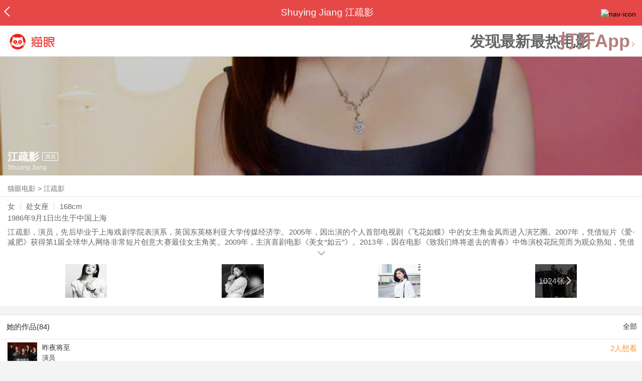

--- FILE ---
content_type: text/html; charset=utf-8
request_url: https://m.maoyan.com/asgard/celebrity/28188
body_size: 14709
content:
<!DOCTYPE html>
<html class=" " lang="zh">
<head>
  <meta charset="UTF-8">
  <meta name="viewport" content="width=device-width, height=device-height, initial-scale=1, maximum-scale=1, user-scalable=no, viewport-fit=cover">
  <meta http-equiv="X-UA-Compatible" content="ie=edge">
  <meta name="baidu-site-verification" content="lxgZbG0NVn" />
  <meta name="lx:category" content="movie">
  <meta name="lx:autopv" content="off"/>
  
  <meta name="share:wechat:message:title" content="关于江疏影，你想知道的都在这里" />
  <meta name="share:wechat:message:desc" content="江疏影，演员，先后毕业于上海戏剧学院表演系，英国东英格利亚大学传媒经济学。2005年，因出演的个人首部电视剧《飞花如蝶》中的女主角金凤而进入演艺圈。2007年，凭借短片《爱·减肥》获得第1届全球华人网络非常短片创意大赛最佳女主角奖。2009年，主演喜剧电影《美女“如云”》。2013年，因在电影《致我们终将逝去的青春》中饰演校花阮莞而为观众熟知，凭借该片获得第8届亚洲电影大奖最佳新演员奖、第5届英国万像国际华语电影节最佳女配角奖等多个奖项。2014年，主演都市情感剧《一仆二主》，凭借该剧获得第17届华鼎奖中国百强电视剧最佳女配角奖。2015年1月，主演励志剧《长大》；8月，主演都市爱情剧《最佳前男友》。2016年4月1日，主演的青春热血励志剧《旋风十一人》播出，并在剧中饰演表格领队裴朵；5月，在都市情感剧《好先生》中饰演了千金烈女江莱一角，凭借该剧获得爱奇艺尖叫之夜年度最佳荧幕表现奖；12月6日，亮相英国时尚大奖(British Fashion Awards)，成首位获邀中国女星。2017年，参加的旅行真人秀《花儿与少年 第三季》首播。2018年1月12日，主演的都市爱情剧《恋爱先生》播出；2月7日，主演的都市情感剧《一路繁花相送》播出。其他作品有《北京纽约》《大宅男》《五龙奇剑士》《天上的菊美》《危城》《恋爱中的城市》等。" />
  <meta name="share:wechat:message:icon" content="https://p0.pipi.cn/basicdata/25bfd6d753706dd7c32ff784239f0e7eb51c6.jpg?imageMogr2/thumbnail/2500x2500%3E" />
  <meta name="share:wechat:timeline:title" content="关于江疏影，你想知道的都在这里" />
  <meta name="share:wechat:timeline:icon" content="https://p0.pipi.cn/basicdata/25bfd6d753706dd7c32ff784239f0e7eb51c6.jpg?imageMogr2/thumbnail/2500x2500%3E" />
  <meta name="share:wechat:timeline:desc" content="江疏影，演员，先后毕业于上海戏剧学院表演系，英国东英格利亚大学传媒经济学。2005年，因出演的个人首部电视剧《飞花如蝶》中的女主角金凤而进入演艺圈。2007年，凭借短片《爱·减肥》获得第1届全球华人网络非常短片创意大赛最佳女主角奖。2009年，主演喜剧电影《美女“如云”》。2013年，因在电影《致我们终将逝去的青春》中饰演校花阮莞而为观众熟知，凭借该片获得第8届亚洲电影大奖最佳新演员奖、第5届英国万像国际华语电影节最佳女配角奖等多个奖项。2014年，主演都市情感剧《一仆二主》，凭借该剧获得第17届华鼎奖中国百强电视剧最佳女配角奖。2015年1月，主演励志剧《长大》；8月，主演都市爱情剧《最佳前男友》。2016年4月1日，主演的青春热血励志剧《旋风十一人》播出，并在剧中饰演表格领队裴朵；5月，在都市情感剧《好先生》中饰演了千金烈女江莱一角，凭借该剧获得爱奇艺尖叫之夜年度最佳荧幕表现奖；12月6日，亮相英国时尚大奖(British Fashion Awards)，成首位获邀中国女星。2017年，参加的旅行真人秀《花儿与少年 第三季》首播。2018年1月12日，主演的都市爱情剧《恋爱先生》播出；2月7日，主演的都市情感剧《一路繁花相送》播出。其他作品有《北京纽约》《大宅男》《五龙奇剑士》《天上的菊美》《危城》《恋爱中的城市》等。" />
  <link rel="dns-prefetch" href="//p0.meituan.net"/>
  <link rel="dns-prefetch" href="//s0.pipi.cn"/>
  <link rel="dns-prefetch" href="//www.dpfile.com"/>
  <link rel="dns-prefetch" href="//lx.meituan.net"/>
  <link rel="dns-prefetch" href="//lx1.meituan.net"/>
  <link rel="dns-prefetch" href="//plx.meituan.com"/>
  
  <title>江疏影介绍_图片_作品-猫眼电影</title>
  <meta name="description" content="猫眼电影为您提供江疏影名称相关信息，如人物简介、图片、参演电影作品等。更多江疏影名称相关信息请关注猫眼电影官网。"/>
  <meta name="keywords" content="江疏影,江疏影介绍,江疏影图片,江疏影作品"/>
  
  
  <link rel="stylesheet" href="//s0.pipi.cn/festatic/asgard/resources/pages/celebrity/vendors-7ccaf0e5.css">
  
  <link rel="stylesheet" href="//s0.pipi.cn/festatic/asgard/resources/pages/celebrity/index-4fc3a2de.css">
  
  
  
  <script>
    try {
      // i版内嵌到快应用中，ua会携带maoyan关键字，会导致appnm上报错误，所以需要把ua的关键字去掉
      if (window.navigator && window.navigator.userAgent && window.navigator.userAgent.indexOf('com.maoyan.movie.quickapp')) {
        let ua = window.navigator.userAgent;
        Object.defineProperty(window.navigator, 'userAgent', {
          value: ua.replace(/\.maoyan/, ''),
          writable: false,
        });
      }
    } catch (err) {}
  </script>
  <script>
    "use strict";!function(){var e=0<arguments.length&&void 0!==arguments[0]?arguments[0]:"_Owl_",a=window;a[e]||(a[e]={isRunning:!1,isReady:!1,preTasks:[],dataSet:[],pageData:[],disableMutaObserver:!1,observer:null,use:function(e,t){this.isReady&&a.Owl&&a.Owl[e](t),this.preTasks.push({api:e,data:[t]})},add:function(e){this.dataSet.push(e)},run:function(){var t=this;if(!this.isRunning){this.isRunning=!0;var e=a.onerror;a.onerror=function(){this.isReady||this.add({type:"jsError",data:arguments}),e&&e.apply(a,arguments)}.bind(this),(a.addEventListener||a.attachEvent)("error",function(e){t.isReady||t.add({type:"resError",data:[e]})},!0);var i=window.MutationObserver||window.WebKitMutationObserver||window.MozMutationObserver,r=window.performance||window.WebKitPerformance;if(i&&r){var n=-1,s=window.navigator.userAgent;if(-1<s.indexOf("compatible")&&-1<s.indexOf("MSIE")?(new RegExp("MSIE (\\d+\\.\\d+);").test(s),n=parseFloat(RegExp.$1)):-1<s.indexOf("Trident")&&-1<s.indexOf("rv:11.0")&&(n=11),-1!==n&&n<=11)return void(this.disableMutaObserver=!0);try{this.observer=new i(function(e){t.pageData.push({mutations:e,startTime:r.now()})}),this.observer.observe(document,{childList:!0,subtree:!0})}catch(e){console.log("mutationObserver err")}}else this.disableMutaObserver=!0}}},a[e].run())}();
  </script>
  <!-- 微博sdk -->
  
  

  <!-- 跳转小程序需要1.6以上版本 -->
  

  

  
  <script>
    // 灵犀埋点种子代码开始
    !(function (win, doc, ns) {
        var cacheFunName = '_MeiTuanALogObject';
        win[cacheFunName] = ns;
        if (!win[ns]) {
            var _LX = function () {
                _LX.q.push(arguments);
                return _LX;
            };
            _LX.q = _LX.q || [];
            _LX.l = +new Date();
            win[ns] = _LX;
        }
    })(window, document, 'AnalyticsBase');
    //种子代码结束
  </script>
  <!-- 百度资源平台自动推送js代码 [e0bacf12e04a7bd88ddbd9c74ef2b533 -> niuran] -->
  <script>
    var _hmt = _hmt || [];
    (function () {
      var hm = document.createElement("script");
      hm.src = "https://hm.baidu.com/hm.js?e0bacf12e04a7bd88ddbd9c74ef2b533";
      var s = document.getElementsByTagName("script")[0];
      s.parentNode.insertBefore(hm, s);
    })();
  </script>
  <!-- Google tag (gtag.js) [G-WN80P4PSY7 -> niuran] -->
  <script async src="https://www.googletagmanager.com/gtag/js?id=G-WN80P4PSY7"></script>
  <script>
    window.dataLayer = window.dataLayer || [];
    function gtag() { dataLayer.push(arguments); }
    gtag('js', new Date());
    gtag('config', 'G-WN80P4PSY7');
  </script>
</head>
<body>
  <div id="app" class="page-index" ><div class="layout"><div class="navbar-wrap"><div class="Navbarold "><nav><a class="navbar-back" href="/" data-bid="b_Aewng" data-lab="{ celebrity_id: 28188 }"></a><div class="navbar-title ">Shuying Jiang 江疏影</div><div class="nav-btn"><img class="nav-icon" src="//p0.meituan.net/scarlett/f05f61e7a8f3f45fd071c068d7a26870356.png" alt="nav-icon"/></div></nav></div></div><div class="page-content page-celebrity"><div><div class="download-app-bar-custom"><h1><a href="//m.maoyan.com/"><img class="img noneBg logo_custom" alt="logo" src="//s0.pipi.cn/festatic/asgard/resources/images/logo@3x.png" width="42" height="42"/></a></h1><a class="benefit-text" data-bid="b_movie_nikl02bu_mc" data-view-bid="b_movie_nikl02bu_mv">发现最新最热电影</a><span class="split"></span><a href="javascript: void(0);" class="link btn-open-app-custom" data-event="donwload3" link="meituanmovie://www.meituan.com/movie/actordetail?actorId=28188" to="" data-bid="b_53up23as" data-view-bid="b_movie_b_53up23as_mv" data-lab="{&quot;position&quot;:&quot;home&quot;}">打开App<img class="img noneBg point" alt="logo" src="//s0.pipi.cn/festatic/asgard/resources/images/point.png" width="11" height="11"/></a></div></div><div class="celebrity-wrap"><div class="celebrity"><img class="img noneBg" alt="江疏影" src="https://p0.pipi.cn/basicdata/fb73862fc6992321f08d336609e43aadb11f3.jpg?imageMogr2/thumbnail/750x540%3E"/><div class="celebrity-profile clearfix"><img class="img noneBg" src="https://p0.pipi.cn/basicdata/25bfd6d753706dd7c32ff784239f0e7eb51c6.jpg?imageMogr2/thumbnail/2500x2500%3E"/><div class="intro"><div class="chinese"><span class="cn-name">江疏影</span><span class="tag">演员</span></div><div class="en-name">Shuying Jiang</div></div></div><div class="mask"></div></div><div class="crumbs-nav"><a href="/">猫眼电影</a>  &gt;  <a> 江疏影 </a></div><div class="intro-wrap"><section class="panel base-info" style="border-width:1px"><div class="panel-content"><div class="props"><span>女</span><span>处女座</span><span>168cm</span></div><div class="born"><span>1986年9月1日</span><span>出生于中国上海</span></div><div data-event="intro" data-bid="b_JjMUD" data-view-bid="b_865wS" data-lab="{&quot;celebrity_id&quot;:28188,&quot;type&quot;:false}" data-view-lab="{celebrity_id:28188}" class="text-expander text-expander-disable-true text-expander-expand-false"><div class="text-expander-content"><p>江疏影，演员，先后毕业于上海戏剧学院表演系，英国东英格利亚大学传媒经济学。2005年，因出演的个人首部电视剧《飞花如蝶》中的女主角金凤而进入演艺圈。2007年，凭借短片《爱·减肥》获得第1届全球华人网络非常短片创意大赛最佳女主角奖。2009年，主演喜剧电影《美女“如云”》。2013年，因在电影《致我们终将逝去的青春》中饰演校花阮莞而为观众熟知，凭借该片获得第8届亚洲电影大奖最佳新演员奖、第5届英国万像国际华语电影节最佳女配角奖等多个奖项。2014年，主演都市情感剧《一仆二主》，凭借该剧获得第17届华鼎奖中国百强电视剧最佳女配角奖。2015年1月，主演励志剧《长大》；8月，主演都市爱情剧《最佳前男友》。2016年4月1日，主演的青春热血励志剧《旋风十一人》播出，并在剧中饰演表格领队裴朵；5月，在都市情感剧《好先生》中饰演了千金烈女江莱一角，凭借该剧获得爱奇艺尖叫之夜年度最佳荧幕表现奖；12月6日，亮相英国时尚大奖(British Fashion Awards)，成首位获邀中国女星。2017年，参加的旅行真人秀《花儿与少年 第三季》首播。2018年1月12日，主演的都市爱情剧《恋爱先生》播出；2月7日，主演的都市情感剧《一路繁花相送》播出。其他作品有《北京纽约》《大宅男》《五龙奇剑士》《天上的菊美》《危城》《恋爱中的城市》等。</p></div><div class="text-expander-button"><i class="icon icon-chevron-down"></i></div></div></div></section><div class="photo-panel"><div class="grid celebrity-photos"><div class="row"><div class="cell"><li data-bid="b_isl6c93g" data-view-bid="b_1otr2f42" data-lab="{&quot;movie_id&quot;:&quot;&quot;,&quot;pic_id&quot;:&quot;&quot;,&quot;custom&quot;:{&quot;celebrity_id&quot;:28188,&quot;image_url&quot;:&quot;https://p0.pipi.cn/basicdata/25bfd6517a30e187a9c7ed4b1a6926e13679f.jpg?imageMogr2/thumbnail/100x100%3E&quot;,&quot;approve_number&quot;:&quot;&quot;}}"><a data-bid="" href="/asgard/celebrity/28188/stages?idx=0"><img class="img noneBg" src="https://p0.pipi.cn/basicdata/25bfd6517a30e187a9c7ed4b1a6926e13679f.jpg?imageView2/1/w/166/h/134/q/80" manualTailor="1"/></a></li></div><div class="cell"><li data-bid="b_isl6c93g" data-view-bid="b_1otr2f42" data-lab="{&quot;movie_id&quot;:&quot;&quot;,&quot;pic_id&quot;:&quot;&quot;,&quot;custom&quot;:{&quot;celebrity_id&quot;:28188,&quot;image_url&quot;:&quot;https://p0.pipi.cn/basicdata/25bfd6517a30e187a9c7edd6bb05771cb0534.jpg?imageMogr2/thumbnail/100x100%3E&quot;,&quot;approve_number&quot;:&quot;&quot;}}"><a data-bid="" href="/asgard/celebrity/28188/stages?idx=1"><img class="img noneBg" src="https://p0.pipi.cn/basicdata/25bfd6517a30e187a9c7edd6bb05771cb0534.jpg?imageView2/1/w/166/h/134/q/80" manualTailor="1"/></a></li></div><div class="cell"><li data-bid="b_isl6c93g" data-view-bid="b_1otr2f42" data-lab="{&quot;movie_id&quot;:&quot;&quot;,&quot;pic_id&quot;:&quot;&quot;,&quot;custom&quot;:{&quot;celebrity_id&quot;:28188,&quot;image_url&quot;:&quot;https://p0.pipi.cn/basicdata/25bfd6517a30e187a9f2aae91201dfb4e944e.jpeg?imageMogr2/thumbnail/100x100%3E&quot;,&quot;approve_number&quot;:&quot;&quot;}}"><a data-bid="" href="/asgard/celebrity/28188/stages?idx=2"><img class="img noneBg" src="https://p0.pipi.cn/basicdata/25bfd6517a30e187a9f2aae91201dfb4e944e.jpeg?imageView2/1/w/166/h/134/q/80" manualTailor="1"/></a></li></div><div class="cell"><li data-bid="b_isl6c93g" data-view-bid="b_1otr2f42" data-lab="{&quot;movie_id&quot;:&quot;&quot;,&quot;pic_id&quot;:&quot;&quot;,&quot;custom&quot;:{&quot;celebrity_id&quot;:28188,&quot;image_url&quot;:&quot;https://p0.pipi.cn/basicdata/25bfd6517a30e187a9f2aac3d595a97c9fb32.jpg?imageMogr2/thumbnail/100x100%3E&quot;,&quot;approve_number&quot;:&quot;&quot;}}"><a data-bid="" href="/asgard/celebrity/28188/photos"><img class="img noneBg" src="https://p0.pipi.cn/basicdata/25bfd6517a30e187a9f2aac3d595a97c9fb32.jpg?imageView2/1/w/166/h/134/q/80" manualTailor="1"/><div class="overlay" data-bid="b_49Vqm" data-view-bid="b_rvV49" data-lab="{ celebrity_id: 28188 }">1024张<i class="icon icon-chevron-right"></i></div></a></li></div></div></div></div></div></div><section class="panel celebrity-works" style="border-width:1px" data-view-bid="b_movie_jh3wjuzc_mv" data-lab="{ celebrity_id: 28188}"><div class="panel-title panel-title-unclosed" style="border-width:1px"><h2 style="display:inline-block">她的作品(84)</h2></div><div class="panel-content"><a data-bid="b_movie_ejr6o16k_mc" data-lab="{&quot;custom&quot;:{&quot;celebrity_id&quot;:28188}}" class="all-works" href="//piaofang.maoyan.com/celebrity/wrapper?id=28188&amp;wrapperId=-1">全部</a><ul class="list-view "><a href="https://m.maoyan.com/asgard/movie/1591479?_v_=yes" class="link" data-event="_asgard_movie_1591479?_v_=yes" data-bid="b_k0NJV" data-view-bid="b_c9Rpp" data-lab="{&quot;movie_id&quot;:1591479,&quot;index&quot;:0,&quot;custom&quot;:{&quot;celebrity_id&quot;:28188}}"><li class="list-view-item clearfix"><img class="img noneBg" alt="江疏影 昨夜将至" src="https://p0.pipi.cn/mediaplus/bigdata_mmdb_mmdbtask/0fa3349a1fa05177e109c32bfac7508074e9e.png?imageView2/1/w/83/h/124/q/80" e="1" c="1"/><p class="celebrity-score"><span class="score">2人想看</span></p><h4>昨夜将至</h4><p>演员</p><p>饰：阿妹</p><p></p></li></a><a href="https://m.maoyan.com/asgard/movie/1501854?_v_=yes" class="link" data-event="_asgard_movie_1501854?_v_=yes" data-bid="b_k0NJV" data-view-bid="b_c9Rpp" data-lab="{&quot;movie_id&quot;:1501854,&quot;index&quot;:1,&quot;custom&quot;:{&quot;celebrity_id&quot;:28188}}"><li class="list-view-item clearfix"><img class="img noneBg" alt="江疏影 拼桌" src="https://p0.pipi.cn/mmdb/fb738692be15bf807787a918dc0ba39fbc227.jpg?imageView2/1/w/83/h/124/q/80" e="1" c="1"/><p class="celebrity-score"><span class="score">6121人想看</span></p><h4>拼桌</h4><p>演员</p><p>饰：张嘉怡</p><p>2026</p></li></a><a href="https://m.maoyan.com/asgard/movie/1522556?_v_=yes" class="link" data-event="_asgard_movie_1522556?_v_=yes" data-bid="b_k0NJV" data-view-bid="b_c9Rpp" data-lab="{&quot;movie_id&quot;:1522556,&quot;index&quot;:2,&quot;custom&quot;:{&quot;celebrity_id&quot;:28188}}"><li class="list-view-item clearfix"><img class="img noneBg" alt="江疏影 大汉赋·武帝篇" src="https://p0.pipi.cn/mediaplus/bigdata_mmdb_mmdbtask/e42958529a1051f87bfa469b5f67a6cbc3f96.jpg?imageView2/1/w/83/h/124/q/80" e="1" c="1"/><p class="celebrity-score"><span class="score">10人想看</span></p><h4>大汉赋·武帝篇</h4><p>演员</p><p></p></li></a><a href="https://m.maoyan.com/asgard/movie/1484682?_v_=yes" class="link" data-event="_asgard_movie_1484682?_v_=yes" data-bid="b_k0NJV" data-view-bid="b_c9Rpp" data-lab="{&quot;movie_id&quot;:1484682,&quot;index&quot;:3,&quot;custom&quot;:{&quot;celebrity_id&quot;:28188}}"><li class="list-view-item clearfix"><img class="img" alt="江疏影 醒来" src="[data-uri]" e="1" c="1"/><p class="celebrity-score"><span class="score">10人想看</span></p><h4>醒来</h4><p>演员</p><p>饰：苏门</p><p></p></li></a><a href="https://m.maoyan.com/asgard/movie/1518182?_v_=yes" class="link" data-event="_asgard_movie_1518182?_v_=yes" data-bid="b_k0NJV" data-view-bid="b_c9Rpp" data-lab="{&quot;movie_id&quot;:1518182,&quot;index&quot;:4,&quot;custom&quot;:{&quot;celebrity_id&quot;:28188}}"><li class="list-view-item clearfix"><img class="img" alt="江疏影 夜色正浓" src="[data-uri]" e="1" c="1"/><p class="celebrity-score"><span class="score">2人想看</span></p><h4>夜色正浓</h4><p>演员</p><p>饰：赵玫</p><p></p></li></a></ul></div></section><section class="panel celebrity-news latest-news" style="border-width:1px" data-view-bid="b_movie_9k5a0drc_mv" data-lab="{&quot;custom&quot;:{&quot;celebrity_id&quot;:28188}}"><div class="panel-title panel-title-unclosed" style="border-width:1px"><h2 style="display:inline-block">最新资讯</h2></div><div class="panel-content"><div class="news-item" data-bid="b_movie_kygqsbug_mc" data-view-bid="b_movie_kygqsbug_mv" data-lab="{&quot;news_id&quot;:5734914,&quot;index&quot;:0,&quot;custom&quot;:{&quot;celebrity_id&quot;:28188}}"><a data-bid="" class="link clearfix" href="/asgard/news/5734914"><img class="img" src="[data-uri]" e="1" c="1"/><i class="icon icon-chevron-right"></i><div class="news-wrapper"><div class="news-content">《扫黑风暴》今日开播 孙红雷张艺兴刘奕君合体扫黑，传递正义力量</div></div></a></div><div class="news-item" data-bid="b_movie_kygqsbug_mc" data-view-bid="b_movie_kygqsbug_mv" data-lab="{&quot;news_id&quot;:4623700,&quot;index&quot;:1,&quot;custom&quot;:{&quot;celebrity_id&quot;:28188}}"><a data-bid="" class="link clearfix" href="/asgard/news/4623700"><img class="img" src="[data-uri]" e="1" c="1"/><i class="icon icon-chevron-right"></i><div class="news-wrapper"><div class="news-content">都市题材电视剧《欢乐颂3》今日上海开机</div></div></a></div><div class="news-item" data-bid="b_movie_kygqsbug_mc" data-view-bid="b_movie_kygqsbug_mv" data-lab="{&quot;news_id&quot;:4576436,&quot;index&quot;:2,&quot;custom&quot;:{&quot;celebrity_id&quot;:28188}}"><a data-bid="" class="link clearfix" href="/asgard/news/4576436"><img class="img" src="[data-uri]" e="1" c="1"/><i class="icon icon-chevron-right"></i><div class="news-wrapper"><div class="news-content">《欢乐颂3》官宣新五美，全新阵容演绎都市女性成长手册</div></div></a></div><div class="news-item" data-bid="b_movie_kygqsbug_mc" data-view-bid="b_movie_kygqsbug_mv" data-lab="{&quot;news_id&quot;:949160,&quot;index&quot;:3,&quot;custom&quot;:{&quot;celebrity_id&quot;:28188}}"><a data-bid="" class="link clearfix" href="/asgard/news/949160"><img class="img" src="[data-uri]" e="1" c="1"/><i class="icon icon-chevron-right"></i><div class="news-wrapper"><div class="news-content">国庆、影史动画想看第一！哪吒大圣助力《姜子牙》开启预售</div></div></a></div><div class="news-item" data-bid="b_movie_kygqsbug_mc" data-view-bid="b_movie_kygqsbug_mv" data-lab="{&quot;news_id&quot;:916681,&quot;index&quot;:4,&quot;custom&quot;:{&quot;celebrity_id&quot;:28188}}"><a data-bid="" class="link clearfix" href="/asgard/news/916681"><img class="img" src="[data-uri]" e="1" c="1"/><i class="icon icon-chevron-right"></i><div class="news-wrapper"><div class="news-content">《三十而已》剧情迎来高潮热度爆棚，细节创意深入人心</div></div></a></div></div></section><footer class="footer"><div class="disclaimer"><div class="copyright"><span>© 猫眼电影 客服电话:<a href="tel:10105335"> 1010-5335</a></span></div><p class="content"><span>影视行业信息</span><a href="https://m.maoyan.com/terms/terms?id=privacy_1629962927685" class="link" data-event="https:__m.maoyan.com_terms_terms?id=privacy_1629962927685" to="https://m.maoyan.com/terms/terms?id=privacy_1629962927685">《免责声明》</a><span>I 违法和不良信息举报电话：4006018900</span></p><p class="icp"><a href="https://beian.miit.gov.cn" class="link" data-event="https:__beian.miit.gov.cn" to="https://beian.miit.gov.cn">京ICP备16022489号-1</a><span> I </span><a href="https://www.beian.gov.cn/portal/registerSystemInfo?recordcode=11010102003232" class="link" data-event="https:__www.beian.gov.cn_portal_registerSystemInfo?recordcode=11010102003232" to="https://www.beian.gov.cn/portal/registerSystemInfo?recordcode=11010102003232">京公网安备11010102003232号</a></p><p class="sankuai"><a href="javascript: void(0);" class="link" data-event="">北京猫眼文化传媒有限公司</a></p><section class="bottom-logo"><img class="img noneBg" alt="" src="[data-uri]"/></section></div></footer></div></div></div>
  <script>
    var AppData = {"$id":100430,"$title":"江疏影介绍_图片_作品-猫眼电影","title":"Shuying Jiang 江疏影","$description":"猫眼电影为您提供江疏影名称相关信息，如人物简介、图片、参演电影作品等。更多江疏影名称相关信息请关注猫眼电影官网。","$keywords":["江疏影,江疏影介绍,江疏影图片,江疏影作品"],"celebrity":{"age":39,"aliasName":"麦小琪,麦晓琪,Maggie","attachUserId":0,"auth":0,"avatar":"https://p0.pipi.cn/basicdata/25bfd6d753706dd7c32ff784239f0e7eb51c6.jpg?imageMogr2/thumbnail/2500x2500%3E","backgroundColor":"#594136","bgImg":"https://p0.pipi.cn/basicdata/fb73862fc6992321f08d336609e43aadb11f3.jpg?imageMogr2/thumbnail/750x540%3E","bgImgBackgroundColor":"#59282F","birthday":"1986-09-01","birthplace":"中国上海","bloodType":"","boardUrl":"","cnm":"江疏影","company":"上海萌扬文化有限公司","constellation":"处女座","contactUrl":"https://piaofang.maoyan.com/i/celebrity/28188/coperation","deathDate":"","desc":"江疏影，演员，先后毕业于上海戏剧学院表演系，英国东英格利亚大学传媒经济学。2005年，因出演的个人首部电视剧《飞花如蝶》中的女主角金凤而进入演艺圈。2007年，凭借短片《爱·减肥》获得第1届全球华人网络非常短片创意大赛最佳女主角奖。2009年，主演喜剧电影《美女“如云”》。2013年，因在电影《致我们终将逝去的青春》中饰演校花阮莞而为观众熟知，凭借该片获得第8届亚洲电影大奖最佳新演员奖、第5届英国万像国际华语电影节最佳女配角奖等多个奖项。2014年，主演都市情感剧《一仆二主》，凭借该剧获得第17届华鼎奖中国百强电视剧最佳女配角奖。2015年1月，主演励志剧《长大》；8月，主演都市爱情剧《最佳前男友》。2016年4月1日，主演的青春热血励志剧《旋风十一人》播出，并在剧中饰演表格领队裴朵；5月，在都市情感剧《好先生》中饰演了千金烈女江莱一角，凭借该剧获得爱奇艺尖叫之夜年度最佳荧幕表现奖；12月6日，亮相英国时尚大奖(British Fashion Awards)，成首位获邀中国女星。2017年，参加的旅行真人秀《花儿与少年 第三季》首播。2018年1月12日，主演的都市爱情剧《恋爱先生》播出；2月7日，主演的都市情感剧《一路繁花相送》播出。其他作品有《北京纽约》《大宅男》《五龙奇剑士》《天上的菊美》《危城》《恋爱中的城市》等。","descFeatures":["39岁","168cm"],"enm":"Shuying Jiang","fansName":"形影不离","feedbackUrl":"https://piaofang.maoyan.com/i/info-correction?objId=28188","figure":["","",""],"followCount":2635,"followRank":0,"followState":0,"graduateSchool":"上海戏剧学院","hasAllBox":false,"hasFollowerNum":false,"hasMainWorksNum":false,"height":168,"id":28188,"nation":"汉族","nationality":"中国","photoNum":1024,"photos":["https://p0.pipi.cn/basicdata/25bfd6517a30e187a9c7ed4b1a6926e13679f.jpg?imageMogr2/thumbnail/100x100%3E","https://p0.pipi.cn/basicdata/25bfd6517a30e187a9c7edd6bb05771cb0534.jpg?imageMogr2/thumbnail/100x100%3E","https://p0.pipi.cn/basicdata/25bfd6517a30e187a9f2aae91201dfb4e944e.jpeg?imageMogr2/thumbnail/100x100%3E","https://p0.pipi.cn/basicdata/25bfd6517a30e187a9f2aac3d595a97c9fb32.jpg?imageMogr2/thumbnail/100x100%3E","https://p0.pipi.cn/basicdata/25bfd62f8d3807e19b0fafafdfba158b74317.jpg?imageMogr2/thumbnail/100x100%3E","https://p0.pipi.cn/basicdata/25bfd62f8d3c7e06d616bdecf9598dc2621fa.jpg?imageMogr2/thumbnail/100x100%3E","https://p0.pipi.cn/basicdata/25bfd6517a30e187a95bf1ecd5290a4702acb.jpg?imageMogr2/thumbnail/100x100%3E","https://p0.pipi.cn/basicdata/25bfd6517a30e187a95bf194180b2d9cb161e.jpg?imageMogr2/thumbnail/100x100%3E","https://p0.pipi.cn/basicdata/25bfd62f8d3f2ad23c030c174968962570821.jpg?imageMogr2/thumbnail/100x100%3E","https://p0.pipi.cn/basicdata/25bfd6517a30e187a90fafabfb26c07f6d21f.jpg?imageMogr2/thumbnail/100x100%3E","https://p0.pipi.cn/basicdata/25bfd62f8d3f2ad23c2c951509772459527fd.jpg?imageMogr2/thumbnail/100x100%3E","https://p0.pipi.cn/basicdata/25bfd6517a30e187a92ff7c5f544c609f285b.jpg?imageMogr2/thumbnail/100x100%3E","https://p0.pipi.cn/basicdata/25bfd62f8d3f2a230f030c586638155c3e80f.jpg?imageMogr2/thumbnail/100x100%3E","https://p0.pipi.cn/basicdata/25bfd62f8d3f2a50c850c827e60b0e4f3ffed.jpg?imageMogr2/thumbnail/100x100%3E","https://p0.pipi.cn/basicdata/25bfd62f8d35bfcf3ebe124950a17739eaa1a.jpg?imageMogr2/thumbnail/100x100%3E","https://p0.pipi.cn/basicdata/25bfd62f8d35bf16bd31395f75a0ff26bbbfd.jpg?imageMogr2/thumbnail/100x100%3E","https://p0.pipi.cn/basicdata/25bfd6517a30e187a9ddd294721533dd240b2.jpeg?imageMogr2/thumbnail/100x100%3E","https://p0.pipi.cn/basicdata/25bfd6517a30e187a9ddd2e187326212da71c.jpeg?imageMogr2/thumbnail/100x100%3E","https://p0.pipi.cn/basicdata/25bfd6517a30e187a9339ef749566164837c5.jpeg?imageMogr2/thumbnail/100x100%3E","https://p0.pipi.cn/basicdata/25bfd6517a30e187a9d7c331e51bcde47aac8.jpeg?imageMogr2/thumbnail/100x100%3E"],"present":0,"presentImg":"","proCompanyUrl":"maoyanpro://www.meituan.com/company?companyId=160735","proIntroUrl":"https://piaofang.maoyan.com/i/celebrity/28188/intro","publicTitles":[],"rank":0,"receiveWord":"次","sendWord":"抱抱","sexy":"女","signImg":"","still":"","sumBox":197581,"titleList":["演员"],"titles":"演员","userDailyPresent":0,"weight":48,"works":{"movies":[{"avatar":"https://p0.pipi.cn/mediaplus/bigdata_mmdb_mmdbtask/0fa3349a1fa05177e109c32bfac7508074e9e.png?imageMogr2/thumbnail/2500x2500%3E","cr":1,"duty":"演员","globalReleased":false,"id":1591479,"mbox":0,"multiroles":"阿妹","mutlidutys":"演员","name":"昨夜将至","order":3,"pubDate":1798646400000,"roles":"阿妹","rt":"","sc":0,"showst":1,"wish":2,"wishst":0},{"avatar":"https://p0.pipi.cn/mmdb/fb738692be15bf807787a918dc0ba39fbc227.jpg?imageMogr2/thumbnail/2500x2500%3E","cr":1,"duty":"演员","globalReleased":false,"id":1501854,"mbox":0,"multiroles":"张嘉怡","mutlidutys":"演员","name":"拼桌","order":3,"pubDate":1798646400000,"roles":"张嘉怡","rt":"2026","sc":0,"showst":1,"wish":6121,"wishst":0},{"avatar":"https://p0.pipi.cn/mediaplus/bigdata_mmdb_mmdbtask/e42958529a1051f87bfa469b5f67a6cbc3f96.jpg?imageMogr2/thumbnail/2500x2500%3E","cr":1,"duty":"演员","globalReleased":false,"id":1522556,"mbox":0,"multiroles":"","mutlidutys":"演员","name":"大汉赋·武帝篇","order":3,"pubDate":1798646400000,"roles":"","rt":"","sc":0,"showst":1,"wish":10,"wishst":0},{"avatar":"https://p0.pipi.cn/mediaplus/bigdata_mmdb_mmdbtask/0fa3349a1faea49a135b28196e3e1a466b51f.png?imageMogr2/thumbnail/2500x2500%3E","cr":1,"duty":"演员","globalReleased":false,"id":1484682,"mbox":0,"multiroles":"苏门","mutlidutys":"演员","name":"醒来","order":3,"pubDate":1798646400000,"roles":"苏门","rt":"","sc":0,"showst":1,"wish":10,"wishst":0},{"avatar":"https://p0.pipi.cn/mediaplus/bigdata_mmdb_mmdbtask/0fa3346e3e714dbf88f87ba9513d4aab826d5.png?imageMogr2/thumbnail/2500x2500%3E","cr":1,"duty":"演员","globalReleased":false,"id":1518182,"mbox":0,"multiroles":"赵玫","mutlidutys":"演员","name":"夜色正浓","order":3,"pubDate":1798646400000,"roles":"赵玫","rt":"","sc":0,"showst":1,"wish":2,"wishst":0},{"avatar":"https://p0.pipi.cn/mmdb/54ecde02e7a0fa395b5015f0f240d35cc9b57.jpg?imageMogr2/thumbnail/2500x2500%3E","cr":1,"duty":"演员","globalReleased":false,"id":1523331,"mbox":0,"multiroles":"自己","mutlidutys":"演员","name":"花儿与少年·好友记","order":3,"pubDate":1713844800000,"roles":"自己","rt":"","sc":0,"showst":2,"wish":13,"wishst":0},{"avatar":"https://p0.pipi.cn/mmdb/54ecde9a2ff51bddd221f0dd24329573f6cd3.jpg?imageMogr2/thumbnail/2500x2500%3E","cr":1,"duty":"演员","globalReleased":true,"id":1408057,"mbox":0,"multiroles":"叶蓁蓁","mutlidutys":"演员","name":"欢乐颂5","order":3,"pubDate":1710595800000,"roles":"叶蓁蓁","rt":"","sc":6.7,"showst":2,"wish":130,"wishst":0},{"avatar":"https://p0.pipi.cn/basicdata/54ecde2f06d0e17e1239dd0e134988a9865e1.jpg?imageMogr2/thumbnail/2500x2500%3E","cr":1,"duty":"演员","globalReleased":false,"id":1517395,"mbox":0,"multiroles":"自己","mutlidutys":"演员","name":"启航2024—中央广播电视总台跨年晚会","order":3,"pubDate":1703952000000,"roles":"自己","rt":"","sc":0,"showst":2,"wish":7,"wishst":0},{"avatar":"https://p0.pipi.cn/mmdb/fb7386718eadddc9fd3ba316595fdc5d501eb.jpg?imageMogr2/thumbnail/2500x2500%3E","cr":1,"duty":"演员","globalReleased":false,"id":1500570,"mbox":0,"multiroles":"自己","mutlidutys":"演员","name":"2023湾区升明月大湾区电影音乐晚会","order":3,"pubDate":1687968000000,"roles":"自己","rt":"","sc":0,"showst":2,"wish":577,"wishst":0},{"avatar":"https://p0.pipi.cn/mmdb/fb73868711ec7ef2aa300b2a59c9883b9e32c.jpg?imageMogr2/thumbnail/2500x2500%3E","cr":1,"duty":"演员","globalReleased":false,"id":1487091,"mbox":0,"multiroles":"自己","mutlidutys":"演员","name":"五十公里桃花坞 第三季","order":3,"pubDate":1685246400000,"roles":"自己","rt":"","sc":0,"showst":2,"wish":20,"wishst":0}],"total":84}},"news":[{"commentCount":0,"created":1628500547000,"id":5734914,"imageCount":0,"previewImages":[{"authorId":0,"height":2225,"id":23105,"sizeType":0,"targetId":5734914,"targetType":13,"url":"https://p0.meituan.net/moviemachine/1a6d3eed04898c8a7df769518854307e5321786.jpg@300w_225h_1e_1c","width":3338}],"source":"猫眼电影","tags":[],"text":"","title":"《扫黑风暴》今日开播 孙红雷张艺兴刘奕君合体扫黑，传递正义力量","type":0,"upCount":93,"url":"meituanmovie://www.meituan.com/forum/newsDetail?id=5734914","viewCount":13099},{"commentCount":0,"created":1623389417000,"id":4623700,"imageCount":0,"previewImages":[{"authorId":0,"height":1261,"id":17970,"sizeType":0,"targetId":4623700,"targetType":13,"url":"https://p0.meituan.net/moviemachine/7d2b5475439fd03746e1657474ccf3b1191711.jpg@300w_225h_1e_1c","width":750}],"source":"猫眼电影","tags":[],"text":"","title":"都市题材电视剧《欢乐颂3》今日上海开机","type":0,"upCount":94,"url":"meituanmovie://www.meituan.com/forum/newsDetail?id=4623700","viewCount":8564}],"latestNews":[{"commentCount":0,"created":1628500547000,"id":5734914,"imageCount":0,"previewImages":[{"authorId":0,"height":2225,"id":23105,"sizeType":0,"targetId":5734914,"targetType":13,"url":"https://p0.meituan.net/moviemachine/1a6d3eed04898c8a7df769518854307e5321786.jpg@300w_225h_1e_1c","width":3338}],"source":"猫眼电影","tags":[],"text":"","title":"《扫黑风暴》今日开播 孙红雷张艺兴刘奕君合体扫黑，传递正义力量","type":0,"upCount":93,"url":"meituanmovie://www.meituan.com/forum/newsDetail?id=5734914","viewCount":13099},{"commentCount":0,"created":1623389417000,"id":4623700,"imageCount":0,"previewImages":[{"authorId":0,"height":1261,"id":17970,"sizeType":0,"targetId":4623700,"targetType":13,"url":"https://p0.meituan.net/moviemachine/7d2b5475439fd03746e1657474ccf3b1191711.jpg@300w_225h_1e_1c","width":750}],"source":"猫眼电影","tags":[],"text":"","title":"都市题材电视剧《欢乐颂3》今日上海开机","type":0,"upCount":94,"url":"meituanmovie://www.meituan.com/forum/newsDetail?id=4623700","viewCount":8564},{"commentCount":3,"created":1623065462000,"id":4576436,"imageCount":0,"previewImages":[{"authorId":0,"height":1322,"id":17982,"sizeType":0,"targetId":4576436,"targetType":13,"url":"https://p0.meituan.net/moviemachine/2a66c5f6e065b0e2dfd4bf7898b07671186310.jpg@300w_225h_1e_1c","width":750}],"source":"猫眼电影","tags":[],"text":"","title":"《欢乐颂3》官宣新五美，全新阵容演绎都市女性成长手册","type":0,"upCount":97,"url":"meituanmovie://www.meituan.com/forum/newsDetail?id=4576436","viewCount":8184},{"commentCount":0,"created":1600744452000,"id":949160,"imageCount":0,"previewImages":[{"authorId":0,"height":1333,"id":7828,"sizeType":0,"targetId":949160,"targetType":13,"url":"https://p0.meituan.net/moviemachine/060fa42553965411d87f5f6a6875e937452657.jpg@300w_225h_1e_1c","width":750},{"authorId":0,"height":422,"id":7829,"sizeType":0,"targetId":949160,"targetType":13,"url":"https://p1.meituan.net/moviemachine/d36589bd9bb70d6d01094f3fb0082dcb243634.jpg@300w_225h_1e_1c","width":750},{"authorId":0,"height":1100,"id":7830,"sizeType":0,"targetId":949160,"targetType":13,"url":"https://p0.meituan.net/moviemachine/7f3d5338f01c0d6cf3f94029b96bc820265907.jpg@300w_225h_1e_1c","width":750}],"source":"猫眼电影","tags":[],"text":"","title":"国庆、影史动画想看第一！哪吒大圣助力《姜子牙》开启预售","type":0,"upCount":51,"url":"meituanmovie://www.meituan.com/forum/newsDetail?id=949160","viewCount":6796},{"commentCount":1,"created":1596078826000,"id":916681,"imageCount":0,"previewImages":[{"authorId":0,"height":1080,"id":8350,"sizeType":0,"targetId":916681,"targetType":13,"url":"https://p0.meituan.net/moviemachine/a522cd82f424a07c91e85540cf67fcf0249420.jpg@300w_225h_1e_1c","width":1620}],"source":"猫眼电影","tags":[],"text":"","title":"《三十而已》剧情迎来高潮热度爆棚，细节创意深入人心","type":0,"upCount":59,"url":"meituanmovie://www.meituan.com/forum/newsDetail?id=916681","viewCount":9239}],"relatedNews":[],"$schema":"meituanmovie://www.meituan.com/movie/actordetail?actorId=28188","$deeplink":"https://deeplink.maoyan.com/asgard/app?to=meituanmovie://www.meituan.com/movie/actordetail?actorId=28188","$share":{"wechat":{"message":{"title":"关于江疏影，你想知道的都在这里","desc":"江疏影，演员，先后毕业于上海戏剧学院表演系，英国东英格利亚大学传媒经济学。2005年，因出演的个人首部电视剧《飞花如蝶》中的女主角金凤而进入演艺圈。2007年，凭借短片《爱·减肥》获得第1届全球华人网络非常短片创意大赛最佳女主角奖。2009年，主演喜剧电影《美女“如云”》。2013年，因在电影《致我们终将逝去的青春》中饰演校花阮莞而为观众熟知，凭借该片获得第8届亚洲电影大奖最佳新演员奖、第5届英国万像国际华语电影节最佳女配角奖等多个奖项。2014年，主演都市情感剧《一仆二主》，凭借该剧获得第17届华鼎奖中国百强电视剧最佳女配角奖。2015年1月，主演励志剧《长大》；8月，主演都市爱情剧《最佳前男友》。2016年4月1日，主演的青春热血励志剧《旋风十一人》播出，并在剧中饰演表格领队裴朵；5月，在都市情感剧《好先生》中饰演了千金烈女江莱一角，凭借该剧获得爱奇艺尖叫之夜年度最佳荧幕表现奖；12月6日，亮相英国时尚大奖(British Fashion Awards)，成首位获邀中国女星。2017年，参加的旅行真人秀《花儿与少年 第三季》首播。2018年1月12日，主演的都市爱情剧《恋爱先生》播出；2月7日，主演的都市情感剧《一路繁花相送》播出。其他作品有《北京纽约》《大宅男》《五龙奇剑士》《天上的菊美》《危城》《恋爱中的城市》等。","icon":"https://p0.pipi.cn/basicdata/25bfd6d753706dd7c32ff784239f0e7eb51c6.jpg?imageMogr2/thumbnail/2500x2500%3E"},"timeline":{"title":"关于江疏影，你想知道的都在这里","desc":"江疏影，演员，先后毕业于上海戏剧学院表演系，英国东英格利亚大学传媒经济学。2005年，因出演的个人首部电视剧《飞花如蝶》中的女主角金凤而进入演艺圈。2007年，凭借短片《爱·减肥》获得第1届全球华人网络非常短片创意大赛最佳女主角奖。2009年，主演喜剧电影《美女“如云”》。2013年，因在电影《致我们终将逝去的青春》中饰演校花阮莞而为观众熟知，凭借该片获得第8届亚洲电影大奖最佳新演员奖、第5届英国万像国际华语电影节最佳女配角奖等多个奖项。2014年，主演都市情感剧《一仆二主》，凭借该剧获得第17届华鼎奖中国百强电视剧最佳女配角奖。2015年1月，主演励志剧《长大》；8月，主演都市爱情剧《最佳前男友》。2016年4月1日，主演的青春热血励志剧《旋风十一人》播出，并在剧中饰演表格领队裴朵；5月，在都市情感剧《好先生》中饰演了千金烈女江莱一角，凭借该剧获得爱奇艺尖叫之夜年度最佳荧幕表现奖；12月6日，亮相英国时尚大奖(British Fashion Awards)，成首位获邀中国女星。2017年，参加的旅行真人秀《花儿与少年 第三季》首播。2018年1月12日，主演的都市爱情剧《恋爱先生》播出；2月7日，主演的都市情感剧《一路繁花相送》播出。其他作品有《北京纽约》《大宅男》《五龙奇剑士》《天上的菊美》《危城》《恋爱中的城市》等。","icon":"https://p0.pipi.cn/basicdata/25bfd6d753706dd7c32ff784239f0e7eb51c6.jpg?imageMogr2/thumbnail/2500x2500%3E"}}},"cid":"c_sXC8X","$urlQuery":{},"valObj":{"custom":{"celebrity_id":28188,"id":28188}},"$url":"https://m.maoyan.com/asgard/celebrity/28188","$browser":{"ua":"Mozilla/5.0 (Macintosh; Intel Mac OS X 10_15_7) AppleWebKit/537.36 (KHTML, like Gecko) Chrome/131.0.0.0 Safari/537.36; ClaudeBot/1.0; +claudebot@anthropic.com)","name":"chrome","version":"131.0.0","vender":"apple","platform":"macos","platformVersion":"10.15.7","core":{"name":"chrome","version":131},"type":"normal"},"browser":{"ua":"Mozilla/5.0 (Macintosh; Intel Mac OS X 10_15_7) AppleWebKit/537.36 (KHTML, like Gecko) Chrome/131.0.0.0 Safari/537.36; ClaudeBot/1.0; +claudebot@anthropic.com)","name":"chrome","version":"131.0.0","vender":"apple","platform":"macos","platformVersion":"10.15.7","core":{"name":"chrome","version":131},"type":"normal"},"$channel":{"from":null,"channelId":4,"channelName":"canary","channelIdMap":{"maoyan":1,"canary":4,"mmweb":70001,"qqwallet":70002,"moviepro":40004,"meituan":3,"imeituan":30001,"dianping":60002,"dpmmweb":60003,"dpmweb":60004,"dpqqwallet":60008,"gewara":80001,"conch":4,"wxapp":70001,"toutiaosmart":120001,"baidusmart":110001,"inservice":110002,"huawei":150002,"hsbc":1000147,"abchina":1000136,"ICBC":1000096,"nbbank":1000198,"xianbank":1000209,"BOC":1000254,"gzcb":1000206,"pingan":1000261,"unionpay":1000173,"hwfastapp":1000207,"rongshu":1000288,"qqsmart":70005,"bankofbeijing":1000371,"vivofastapp":150003,"xhssmart":230001,"wbsmart":220001,"xhsmoviesmart":230002,"gansu":1000413,"kuaishousmart":200001,"honorfastapp":150004,"ccb_life":1000421,"cmcc":1000423,"dyshowsmart":120005,"ceb_life":1000430,"shangqitong":1000197,"hunan_psbc":1000447,"douyinsmart":120003,"shenzhen_icbc":1000457,"hwatomicapp":1000500,"fesco":1000495,"ningbo_government":1000513,"huaweibrowser":4,"zhongzhi_guanaitong":1000496,"jiangxi_huipu":1000518,"icbc_app":1000521,"yangshipin":1000527,"bilibilishowsmart":1000533},"channelNameMap":{"1":"maoyan","3":"meituan","4":"huaweibrowser","30001":"imeituan","40004":"moviepro","60002":"dianping","60003":"dpmmweb","60004":"dpmweb","60008":"dpqqwallet","70001":"wxapp","70002":"qqwallet","70005":"qqsmart","80001":"gewara","110001":"baidusmart","110002":"inservice","120001":"toutiaosmart","120003":"douyinsmart","120005":"dyshowsmart","150002":"huawei","150003":"vivofastapp","150004":"honorfastapp","200001":"kuaishousmart","220001":"wbsmart","230001":"xhssmart","230002":"xhsmoviesmart","1000096":"ICBC","1000136":"abchina","1000147":"hsbc","1000173":"unionpay","1000197":"shangqitong","1000198":"nbbank","1000206":"gzcb","1000207":"hwfastapp","1000209":"xianbank","1000254":"BOC","1000261":"pingan","1000288":"rongshu","1000371":"bankofbeijing","1000413":"gansu","1000421":"ccb_life","1000423":"cmcc","1000430":"ceb_life","1000447":"hunan_psbc","1000457":"shenzhen_icbc","1000495":"fesco","1000496":"zhongzhi_guanaitong","1000500":"hwatomicapp","1000513":"ningbo_government","1000518":"jiangxi_huipu","1000521":"icbc_app","1000527":"yangshipin","1000533":"bilibilishowsmart"},"userType":{"meituan":1,"dianping":2}},"channel":{"from":null,"channelId":4,"channelName":"canary","channelIdMap":{"maoyan":1,"canary":4,"mmweb":70001,"qqwallet":70002,"moviepro":40004,"meituan":3,"imeituan":30001,"dianping":60002,"dpmmweb":60003,"dpmweb":60004,"dpqqwallet":60008,"gewara":80001,"conch":4,"wxapp":70001,"toutiaosmart":120001,"baidusmart":110001,"inservice":110002,"huawei":150002,"hsbc":1000147,"abchina":1000136,"ICBC":1000096,"nbbank":1000198,"xianbank":1000209,"BOC":1000254,"gzcb":1000206,"pingan":1000261,"unionpay":1000173,"hwfastapp":1000207,"rongshu":1000288,"qqsmart":70005,"bankofbeijing":1000371,"vivofastapp":150003,"xhssmart":230001,"wbsmart":220001,"xhsmoviesmart":230002,"gansu":1000413,"kuaishousmart":200001,"honorfastapp":150004,"ccb_life":1000421,"cmcc":1000423,"dyshowsmart":120005,"ceb_life":1000430,"shangqitong":1000197,"hunan_psbc":1000447,"douyinsmart":120003,"shenzhen_icbc":1000457,"hwatomicapp":1000500,"fesco":1000495,"ningbo_government":1000513,"huaweibrowser":4,"zhongzhi_guanaitong":1000496,"jiangxi_huipu":1000518,"icbc_app":1000521,"yangshipin":1000527,"bilibilishowsmart":1000533},"channelNameMap":{"1":"maoyan","3":"meituan","4":"huaweibrowser","30001":"imeituan","40004":"moviepro","60002":"dianping","60003":"dpmmweb","60004":"dpmweb","60008":"dpqqwallet","70001":"wxapp","70002":"qqwallet","70005":"qqsmart","80001":"gewara","110001":"baidusmart","110002":"inservice","120001":"toutiaosmart","120003":"douyinsmart","120005":"dyshowsmart","150002":"huawei","150003":"vivofastapp","150004":"honorfastapp","200001":"kuaishousmart","220001":"wbsmart","230001":"xhssmart","230002":"xhsmoviesmart","1000096":"ICBC","1000136":"abchina","1000147":"hsbc","1000173":"unionpay","1000197":"shangqitong","1000198":"nbbank","1000206":"gzcb","1000207":"hwfastapp","1000209":"xianbank","1000254":"BOC","1000261":"pingan","1000288":"rongshu","1000371":"bankofbeijing","1000413":"gansu","1000421":"ccb_life","1000423":"cmcc","1000430":"ceb_life","1000447":"hunan_psbc","1000457":"shenzhen_icbc","1000495":"fesco","1000496":"zhongzhi_guanaitong","1000500":"hwatomicapp","1000513":"ningbo_government","1000518":"jiangxi_huipu","1000521":"icbc_app","1000527":"yangshipin","1000533":"bilibilishowsmart"},"userType":{"meituan":1,"dianping":2}},"$channelId":4,"$channelName":"canary","$query":{},"$protocol":"https:","$config":{"host":{"assets":"","api":"http://maoyanapi.vip.sankuai.com","usercenter":"http://usercenter-inf-in.sankuai.com","ecollection":"http://maoyanapi.vip.sankuai.com","imaoyanlogin":"https://passport.maoyan.com","pc":"https://maoyan.com","live":"https://activity-movie.sankuai.com/api","maoyanopen":"http://maoyanopen.vip.sankuai.com","questionnaire":"http://ad-admin.movie.vip.sankuai.com","longvideo":"https://vod-movie.sankuai.com","apimobile":"http://apimobile.vip.sankuai.com","luckdraw":"http://maoyanapi.vip.sankuai.com/media/activity","privilege":"http://maoyanapi.vip.sankuai.com","goods":"http://maoyanapi.vip.sankuai.com","vodactivity":"http://purchase.movie.vip.sankuai.com","vodcomment":"http://maoyanapi.vip.sankuai.com/mmdb/comment","vodViCom":"https://vod-movie.sankuai.com","bankLogin":"https://passport.maoyan.com","swan":"http://maoyantouch.vip.sankuai.com/swan/api","locate":"https://mars.sankuai.com","rock":"http://rock.movie.vip.sankuai.com","ticketstub":"https://api.maoyan.com/media/activity","booking":"http://maoyanapi.vip.sankuai.com/api","usercenterapi":"https://usercenter-inf.maoyan.com","mall":"http://maoyanapi.vip.sankuai.com","usertask":"http://api.maoyan.com","zoneapi":"https://api.maoyan.com/mmdb","hotsecondapi":"https://show.maoyan.com","celebrity":"https://api.maoyan.com/media/activity"},"urlPrefix":"/asgard"},"downloadBarData":{"interestType":1,"interestText":"发现最新最热电影"},"notNav":false,"$showAppLink":true,"$host":{"assets":"//s0.pipi.cn/festatic/asgard/resources","domains":{"m":"m.maoyan.com","i":"i.maoyan.com"},"host":"m.maoyan.com"},"$env":"production","$params":{"id":"28188"},"rsSubChannel":"","$appnm":"maoyan_i","$back":"/","$featuresSwitch":{"$showAppLink":true,"$showWantBtn":true,"$showComment":true,"$showPreviewMovieBtn":true,"$recessiveLink":true,"$downloadLink":true,"$showDiscount":true,"$showCoupon":true,"$showGoods":true,"$showPointCard":false,"$showSportAndShow":false,"$showNewsHotComment":true,"$showLogout":false,"$hideNavbar":false,"$showMovieDetailHeader":true,"$preventScoreClick":false,"$showStagesHeader":false,"$showLicenseLink":false},"$locate":{"id":1,"name":"北京"},"$uuid":""};
  </script>

  
    
    <script src="//s0.pipi.cn/festatic/asgard/resources/dll/dll_common-4cbe3d11.js"></script>
    
    <script src="//s0.pipi.cn/festatic/asgard/resources/dll/dll_vendor-4cbe3d11.js"></script>
    
  

  <script crossorigin="anonymous" src="//www.dpfile.com/app/owl/static/owl_1.9.3.js"></script>
  <script>
    Owl.start({
      project: "com.sankuai.asgard",
      pageUrl: location.href && location.href.split('?')[0].replace(/\/\d+/g, '/:id'),
      resource: {},
      page:{ fstPerfAnalysis:true,logSlowView:true ,sensoryIndex:true},
      devMode: false,
    });
    window._KNB_IGNORE_WECHAT = true;
  </script>

  
    <!-- canUseMtH5guard：是否允许接入美团H5guard；guardDomains：需要开启H5guard的域名列表；yodaEnv：yoda滑块环境标识 -->
    <script src="https://msp.meituan.net/h5guard/H5guard.js"></script>
    <script>
      if (window.H5guard) {
        function parseUrl() {
          let params = {}
          const query = location.search && location.search.replace("?", '');
          const queryArr = query && query.split("&") || [];
          for (let i = 0; i < queryArr.length; i++) {
            let curParma = queryArr[i].split("=");
            params[curParma[0]] = curParma[1];
          }
          return params;
        }
  
        const pathParmas = parseUrl();

        H5guard.init({
          xhrHook: true, //与domains配合使用，开启状态才行
          fetchHook: true,//与domains配合使用，开启状态才行
          domains: [], //该域名下的请求会在header中携带mtgsig，注意跨域配置
          openId: pathParmas.openid || '', //如果当前为wx小程序环境中的h5，传入openId，有助于描述设备画像
          forceKNBSign : false, // 如果打开此开关，那么只有在KNB环境下才会加签，并且只会添加native验签，非KNB环境不会加签
          geo: false, //如果当前页面有位置权限，则打开开关，H5guard会去收集地理位置信息，如果为false,地理位置默认为“”空字符串
          yodaEnv: 'pro'
        });
      }
    </script>
   

  

  

  <!--百度小程序 -->
  

  <!--qq小程序 -->
  

  <!--头条小程序 -->
  

  <!--小红书小程序 -->
  

  <!-- 宁波银行 -->
  

  <!-- 中国银行 -->
  

  <!-- 广州银行 -->
  

   

  <!-- 农业银行 -->
  

  <!-- I版添加信息指纹 -->
  <script>var Rohr_Opt = {'geo': false}; </script>
  <script>
    function parseUrl() {
      let params = {}
      const query = location.search && location.search.replace("?", '');
      const queryArr = query && query.split("&") || [];
      for (let i = 0; i < queryArr.length; i++) {
        let curParma = queryArr[i].split("=");
        params[curParma[0]] = curParma[1];
      }
      return params;
    }
    function setValue(obj = {}, path, value) {
      const a = path.split('.');
      let o = obj;
      for (let i = 0; i < a.length - 1; i++) {
        const n = a[i];
        if (n in o) {
          o = o[n];
        } else {
          o[n] = {};
          o = o[n];
        }
      }
      o[a[a.length - 1]] = value;
    };
    //为了统一处理业务页面上手动上报的各种灵犀埋点
    window.Analytics = (type, obj) => {
      if (type === 'tag') {
        AnalyticsBase('tag', obj)
      }
      if (type === 'event') {
        //上报灵犀
        const pathParmas = parseUrl();
        const { AppData } = window;
        if (AppData.$channel && AppData.$channel.channelId === 70001) {
          obj.val_lab = obj.val_lab || {};
          setValue(obj.val_lab, 'custom.openId', pathParmas.openid);
        }
        // 非prod环境增加环境标识
        if (AppData.$env !== 'production') {
          obj.val_lab = obj.val_lab || {};
          setValue(obj.val_lab, 'custom.env', 'test');
        }
        AnalyticsBase('event', obj);
      }
    }

    // 初始化灵犀sdk
    function lxSDK() {
      const { AppData } = window;
      const { openPlatform } = AppData;
      const browser = AppData.$browser || AppData.browser || {};
      const appnm = AppData.$appnm || 'maoyan_i';
      // 设置应用名称，设置appnm将成为页面默认的appnm，建议每个页面都设置
      AnalyticsBase('config', 'appnm', appnm);
      AnalyticsBase('config','alwaysSendReferrer', true);

      // 设置应用上报通道名称与uid
      let uid = AppData.user && AppData.user.id;
      if (AppData.channelName === 'dianping') {
        uid = AppData.user && AppData.user.dpid;
      }
      if (uid) {
        AnalyticsBase('set', 'uid', uid);
      }
      let os = window.navigator.userAgent.match(/Macintosh|iPod|iPhone|iPad|Android|Windows Phone|Windows/i);
      os = (os && os[0]) || 'other';
      AnalyticsBase('set', 'os', os);

      // 设置开放平台渠道标识
      if (openPlatform) {
        AnalyticsBase('get', 'utm', (utm) => {
          utm = utm || {};
          utm.utm_campaign = 'openPlatform=' + encodeURIComponent(String(openPlatform.merCode||'').replace(/</g, '\\\\u003c'));
          if (openPlatform.merCodeSub) {
            utm.utm_campaign += "-" + encodeURIComponent(String(openPlatform.merCodeSub).replace(/</g, '\\\\u003c'))
          }
          AnalyticsBase('set', 'utm', utm);
        });
      }
      const pathParmas = parseUrl();
      AppData.valObj = AppData.valObj || {};
      setValue(AppData.valObj, 'custom.__browser__', browser.name);
      if (AppData.$channel && AppData.$channel.channelId === 70001) {
        setValue(AppData.valObj, 'custom.openId', pathParmas.openid);
        // 上报小程序场景(scene)值
        setValue(AppData.valObj, 'custom.scene', AppData.$channel.scene);
      }
      if (AppData.$env !== 'production') {
        setValue(AppData.valObj, 'custom.env', 'test');
      }

      // 发送pv，其中"page_id"为页面名称，你应该为你的每一个页面起一个唯一的名称
      AnalyticsBase('send', 'pv', { cid: AppData.cid, val: AppData.valObj });
      window.sendClickLog = (event, bid, lab) => {
        if (!bid) {
          const e = event || window.event;
          const target = e.target || e.srcElement;
          bid = getAttrNode(target, 'data-bid');
          lab = getAttrNodeObj(target, 'data-lab');
          tagLab = getAttrNodeObj(target, 'data-tag-lab');
        }
        setValue(lab, 'custom.__browser__', browser.name);
        if (AppData.$channel && AppData.$channel.channelId === 70001) {
          setValue(lab, 'custom.openId', pathParmas.openid);
        }
        if(tagLab) {
          window.Analytics('tag', tagLab);
        }
        if (bid) {
          Analytics('event', {
            nm : 'mge',
            val_bid: bid,
            val_lab: lab,
            val_cid: AppData.cid,
            event_type: 'click'
          });
        }
      };

      addHandler(window, 'click', (event) => {
        sendClickLog(event);
      });

      window.sendView = function () {
        Array.prototype.filter.call(document.getElementsByTagName('*'), (el) => {
          return !!el.getAttribute('data-view-bid') && !el.getAttribute('data-view-sended');
        }).filter((el) => {
          const rect = el.getBoundingClientRect();
          return (
            !(rect.width === 0 && rect.height === 0) && rect.top >= 0 && rect.left >= 0 &&
            rect.bottom <= (window.innerHeight || document.documentElement.clientHeight) &&
            rect.right <= (window.innerWidth || document.documentElement.clientWidth)
          );
        }).forEach((el) => {
          el.setAttribute('data-view-sended', 1);
          const bid = el.getAttribute('data-view-bid');
          const lab = valFrom(el.getAttribute('data-view-lab') || getAttrNodeObj(el, 'data-lab'));
          if (AppData.$channel && AppData.$channel.channelId === 70001) {
            setValue(lab, 'custom.openId', pathParmas.openid);
          }
          Analytics('event', {
            nm : 'mge',
            val_bid: bid,
            val_lab: lab,
            val_cid: AppData.cid,
            event_type: 'view'
          });
        });
      };
      addHandler(window, 'scroll', debounce(window.sendView, 200));
      // 单独为需要横向滚动的view上报绑定scroll事件
      const viewScrollXContainers = document.getElementsByClassName('view-scroll-x-container');
      for (let i = 0; i < viewScrollXContainers.length; i++) {
        addHandler(viewScrollXContainers[i], 'scroll', debounce(window.sendView, 200));
      }
      setTimeout(window.sendView, 300);

      // 实现向父元素的遍历有特定属性名的属性值
      function getAttrNode(node, attrName) {
        let attrValue = node.getAttribute(attrName);
        while (!attrValue && node !== document.body && !!node.parentNode && node.parentNode !== document) {
          node = node.parentNode;
          attrValue = node.getAttribute(attrName);
        }
        return attrValue || null;
      }
      // 实现向父元素的遍历有特定属性名的属性值对象
      function getAttrNodeObj(node, attrName) {
        const attrObj = {};
        let attrValue = node.getAttribute(attrName);
        while (node !== document.body && !!node.parentNode && node.parentNode !== document) {
          if (attrValue) {
            const obj = valFrom(attrValue);
            Object.keys(obj).forEach((key) => {
              attrObj[key] = obj[key];
            });
          }
          node = node.parentNode;
          attrValue = node.getAttribute(attrName);
        }
        return attrObj;
      }
      function valFrom(v) {
        if (typeof v === 'string' && v[0] === '{') {
          v = new Function('return (' + v + ')')(); // string to object
        }
        return v || {};
      }
      function debounce(func, wait) {
        let timeout;
        return () => {
          const context = this;
          const args = arguments;
          const later = () => {
            timeout = null;
            func.apply(context, args);
          };
          clearTimeout(timeout);
          timeout = setTimeout(later, wait);
        };
      }
      function addHandler(element, type, handler) {
        if (element.addEventListener) { // DOM2级事件处理
          element.addEventListener(type, handler, false);
        } else if (element.attachEvent) { // IE事件处理
          element.attachEvent('on'+ type, handler);
        } else { // DOM0级事件处理
          element['on'+type] = handler;
        }
      }
    }

    if (AppData.cid) {
      lxSDK();
    }

  </script>

  
  
  <script src="//s0.pipi.cn/festatic/asgard/resources/pages/celebrity/vendors-5f2a5d20.chunk.js"></script>
  
  <script src="//s0.pipi.cn/festatic/asgard/resources/pages/celebrity/index-e6de9cf7.js"></script>
  
  

  

  
    <script crossorigin="anonymous" src="//obj.pipi.cn/festatic/common/media/1661236970778-yao-0.0.10.js"></script>
    <script>
      Yao.start({
        project: 'asgard',
        page: {
          sample: 1,
        },
        devMode: false,
      });
    </script>
  

  
  <script src="//lx.meituan.net/lx.js" type="text/javascript" charset="utf-8" async></script>
</body>
</html>